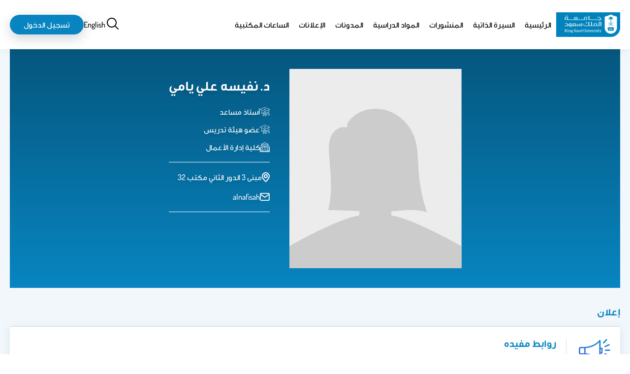

--- FILE ---
content_type: text/css
request_url: https://faculty.ksu.edu.sa/core/themes/stable9/css/system/components/clearfix.module.css?t8jfmh
body_size: 343
content:
/**
 * @file
 * Float clearing.
 *
 * Based on the micro clearfix hack by Nicolas Gallagher, with the :before
 * pseudo selector removed to allow normal top margin collapse.
 *
 * @see http://nicolasgallagher.com/micro-clearfix-hack
 */

.clearfix::after {
  display: table;
  clear: both;
  content: "";
}

.nowrap {
  white-space: nowrap;
}


--- FILE ---
content_type: text/css
request_url: https://faculty.ksu.edu.sa/themes/custom/fac/dist/content/publications/publications.css?t8jfmh
body_size: 3532
content:
.publications_container{--date-inset: 50% auto auto 0;--icon-border-width: 0 0 0 1px;--icon-padding: 0 0 0 2.5rem}.publications_container .publication{background-color:var(--white);display:grid;gap:1.5rem;margin-bottom:2rem;padding:2rem;position:relative;border:1px solid var(--main);box-shadow:0px 3px 8px rgba(21,65,95,.1)}@media(max-width: 600px){.publications_container .publication{padding:1rem}}.publications_container .publication[display=publications_full]{box-shadow:0px 3px 16px rgba(21,65,95,.1);border:0}.publications_container .publication .row{display:flex;align-items:center;gap:2rem}.publications_container .publication__icon{display:none}.publications_container .publication__title a{color:var(--main--dark);font-size:var(--h3);text-underline-offset:.8rem;text-decoration-color:var(--accent_1);display:flex;gap:.5rem}.publications_container .publication__title a::before{content:"";display:inline-block;background-image:url([data-uri]);background-position:center right;height:2rem;width:3.5rem;background-repeat:no-repeat;background-size:contain;margin-top:1rem}.publications_container .publication__author{display:inline-flex;align-items:center;gap:1rem}.publications_container .publication__author,.publications_container .publication__body{color:var(--dark_gray)}.publications_container .publication .prefix{color:#565656;font-size:1.3rem}.publications_container .publication__publisher{display:flex;align-items:center;gap:1rem}.publications_container .publication__publisher .publisher{display:inline-block;background-color:rgba(19,191,0,.15);border-radius:30px;padding:.5rem 2rem;font-size:1.3rem}.publications_container .publication__type{display:inline-block;background-color:rgba(8,133,193,.2);border-radius:30px;padding:.5rem 2rem;border:solid 1px var(--main);font-size:1.3rem}.publications_container .publication__year{display:inline-flex;align-items:center;gap:1rem}@media screen and (max-width: 500px){.publications_container .publication{gap:0}.publications_container .publication .row{display:grid;gap:1.5rem;justify-items:flex-start}.publications_container .publication>*{padding:1rem 0}.publications_container .publication>*:not(:last-child){border-bottom:1px solid var(--views-border)}}@media screen and (min-width: 700px){.publications_container .publication{grid-template-columns:9rem 1fr;grid-auto-flow:row;grid-auto-rows:min-content;gap:5px;column-gap:2rem}.publications_container .publication__title{border-bottom:1px solid var(--views-border);padding:1rem 0}.publications_container .publication__title a::before{content:none}.publications_container .publication>*:not(.publication__icon){grid-column:2/-1}.publications_container .publication__icon{grid-row:1/5;display:block;width:11rem;padding:var(--icon-padding)}}[lang=en] .publications_container{--icon-padding: 0 2.5rem 0 0}


--- FILE ---
content_type: text/css
request_url: https://faculty.ksu.edu.sa/themes/custom/fac/dist/content/faculty_website/faculty_website.css?t8jfmh
body_size: 4634
content:
.layout-container .layout-content{padding:10rem 3rem 3rem 3rem}.website__section{background-color:var(--white);box-shadow:0px 3px 16px rgba(21,65,95,.1);padding:3rem;margin-bottom:3.5rem;text-transform:capitalize}@media(max-width: 600px){.website__section{padding:1rem}}.website__section.contacts .website__cell{border-bottom:1px solid rgba(21,65,95,.13);padding:2rem 0;display:flex;align-items:center;justify-content:space-between}.website__section.contacts .website__cell .social_icons{display:flex;align-items:center;gap:1.5rem}.website__section.contacts .website__cell .social_icons a{line-height:0}.website__section__title{color:var(--main);padding:0 0 1.5rem 0;border-bottom:1px solid rgba(21,65,95,.13);display:flex;justify-content:space-between}@media(max-width: 600px){.website__section__title{font-size:var(--base-size) !important}}.website .edit-link,.website .add-link{box-sizing:content-box;padding:1rem}.website .edit-link:hover,.website .add-link:hover{background-color:#edeff2}.website .see-all-link{color:var(--main)}.website__section__body{display:grid;padding-top:2rem}.website__sub__title{font-size:var(--base-size);font-weight:normal;display:flex;align-items:center;gap:1rem}.website__section.siteCompletionPercentage .website__section__body{display:flex;gap:5rem;align-items:center;justify-content:space-between}.website__section.siteCompletionPercentage .progress_bar.container{flex:1 1 auto;position:relative;display:flex;gap:.5rem;align-items:center;margin-bottom:1.5rem}.website__section.siteCompletionPercentage .progress_bar.container .progress_bar{height:6px;background-color:var(--light-border);border-radius:6px;position:relative;flex:1 1 auto}.website__section.siteCompletionPercentage .progress_bar.container .progress_bar::before{content:"";display:inline-block;border-radius:6px;height:100%;background-color:var(--main);position:absolute;inset:0 20% 0 0}.website__section.siteCompletionPercentage .progress_bar.container::after{content:"80%";display:inline-block}.website__section.siteCompletionPercentage .fac-btn{width:17rem}.website__section.working_hours .website__section__body{overflow-x:auto}.website__section.working_hours table{width:100%;border-collapse:collapse;border:1px solid rgba(21,65,95,.13);text-align:center;vertical-align:middle;font-weight:normal}.website__section.working_hours table col.empty-col{background-color:rgba(8,133,193,.13)}.website__section.working_hours table td,.website__section.working_hours table th{border:1px solid rgba(21,65,95,.13);padding:1rem}.website__section.working_hours table tr.location td.has_location{position:relative;white-space:nowrap;text-overflow:ellipsis;cursor:text;font-size:1.2rem}.website__section.working_hours table tr.location td.has_location .popup{perspective-origin:bottom;scale:0;position:absolute;inset:-200% 0 auto auto;transform:translateX(25%);color:var(--white);width:200%;text-wrap:wrap;padding:1rem;background-color:var(--main);z-index:500;min-height:7rem;height:fit-content;transition:none;font-size:var(--base-size)}.website__section.working_hours table tr.location td.has_location .popup:before{position:absolute;inset:auto 50% -0.9rem auto;content:"";background-color:var(--main);clip-path:polygon(0 0, 100% 0, 50% 100%);width:2rem;height:1rem}.website__section.working_hours table tr.location td.has_location .trimmed{display:block;width:100%;overflow:hidden;text-overflow:ellipsis}.website__section.working_hours table tr.location td.has_location:not(.label){color:var(--main)}.website__section.working_hours table tr.location td.has_location:hover>.popup{scale:1;transition:all .1s linear}.website__sub__section_body{display:flex;justify-content:space-between;align-items:center;padding:2rem 3rem}.website .title_prefix{display:flex;gap:1.5rem;align-items:center}.website .no_content{grid-column:1/-1;display:flex;justify-content:space-between;align-items:center}.website .no_content .fac-btn{width:10rem}@media screen and (min-width: 900px){.website{--contacts-padding: 2rem 0 2rem 3rem;--faculty_info-border-width: 00 0 1px;--faculty_info-padding: 2rem 0 2rem 3rem}.website[lang=en]{--contacts-padding: 2rem 3rem 2rem 0;--faculty_info-border-width: 0 1px 0 0;--faculty_info-padding: 2rem 3rem 2rem 0}}.no_result{text-align:center;margin:3rem 0}.no_result__imgContainer{width:40%;min-width:30rem;height:auto;margin:0 auto}.no_result__imgContainer img{display:block;width:100%;height:100%;object-fit:fill}.no_result__text{margin:2rem 0}.no_result__text p{display:inline-block;border:1px solid var(--views-border);border-radius:20px;padding:1rem 4rem;color:var(--dark_gray);font-size:2rem;text-transform:capitalize}


--- FILE ---
content_type: application/javascript
request_url: https://faculty.ksu.edu.sa/modules/custom/custom_fac/assets/js/custom_fac.js?t8jfmh
body_size: 407
content:
(function ($, _, Drupal, drupalSettings) {
    'use strict';

    Drupal.behaviors.global = {
        attach: function (context, settings) {
        }

    };



    jQuery(document).ready(function () {
if( $("#edit-field-gender option:nth-child(2)").length > 0);
{
        $("#edit-field-gender option:nth-child(2)").remove();
}

    });

})(window.jQuery, window._, window.Drupal, window.drupalSettings);


--- FILE ---
content_type: application/javascript
request_url: https://faculty.ksu.edu.sa/themes/custom/fac/dist/layout/layout.js?t8jfmh
body_size: 7600
content:
(()=>{var e={701:()=>{jQuery,Drupal,document.addEventListener("DOMContentLoaded",(function(){let e=window.matchMedia("(max-width:900px)"),t=document.querySelectorAll('.footer [aria-label="expand"]');function s(){Array.from(t).forEach((e=>{e.setAttribute("tabindex","0"),e.addEventListener("focus",(e=>{e.currentTarget.click()}))}))}e.matches&&s(),e.addEventListener("change",(function(e){e.matches&&s()}))}))},209:e=>{e.exports={addClassToElements:function(e,t){e.forEach((e=>{e&&e.classList.add(t)}))},removeClassFromElements:function(e,t){e.forEach((e=>{e&&e.classList.remove(t)}))},toggleClassesForElements:function(e,t){e.forEach((e=>{e&&e.classList.toggle(t)}))}}},790:()=>{class e{view=document.querySelector(".fac_view.collapsibleFilters");showHideFiltration_btn=this.view?.querySelector(".showHideFiltration_btn");viewsExposedForm=this.view?.querySelector(".views_filters_container");init(e){this.view&&this.showHideFiltration_btn?.addEventListener("click",this.showHideViewFilters.bind(this))}moveSearchInput(){let e=document.createDocumentFragment(),t=document.querySelector(".views-exposed-form .form-item-search");e.appendChild(t),this.view.prepend(e)}showHideViewFilters(e){this.viewsExposedForm?.classList.toggle("expanded"),this.showHideFiltration_btn?.classList.toggle("expanded")}}!function(t,s){s.behaviors.viewsBehavior={attach:function(t,s){document.querySelector("form.views-exposed-form");let o=document.querySelector(".search_filter .ajax_search"),i=document?.querySelector('.views-exposed-form .form-actions input[type="submit"]');o?.addEventListener("click",(e=>{e.preventDefault(),i?.click()})),(new e).init(t===document);let n=document.querySelectorAll(".views-exposed-form select");n?.forEach((e=>{let t=e.previousElementSibling?.textContent;if(t){let s=e.querySelector('option:checked[value="All"]');s&&(s.textContent=t)}}))}}}(jQuery,Drupal)}},t={};function s(o){var i=t[o];if(void 0!==i)return i.exports;var n=t[o]={exports:{}};return e[o](n,n.exports,s),n.exports}(()=>{"use strict";jQuery,Drupal,document.addEventListener("DOMContentLoaded",(function(){document.querySelectorAll(".user_announcements .one-announcement").forEach((e=>{e.addEventListener("click",(t=>{t.target.classList.contains("user_announcements__close_icon")&&e.remove()}))}))}));var e=s(209);class t{constructor(t,s){t&&s&&(this.elementsToToggleClass=t,this.smallDevice=window.matchMedia(`(max-width:${s}px)`),this.smallDevice.matches&&(0,e.toggleClassesForElements)(this.elementsToToggleClass,"mobileView"),this.smallDevice.addEventListener("change",e.toggleClassesForElements.bind(this,this.elementsToToggleClass,"mobileView")))}}class o{initialScroll=document.documentElement.scrollY||document.documentElement.scrollTop;scroll=!1;constructor(){let t=arguments.length>0&&void 0!==arguments[0]?arguments[0]:null,s=arguments.length>1&&void 0!==arguments[1]?arguments[1]:0;this.elementsToToggleClass=t,t&&(this.navigationSectionHeight=s,this.initialScroll<=this.navigationSectionHeight&&(0,e.addClassToElements)(this.elementsToToggleClass,"scrollZero"),window.addEventListener("scroll",this.handelScrolling.bind(this)))}handelScrolling(){let e=document.documentElement.scrollY||document.documentElement.scrollTop;e>this.navigationSectionHeight&&e>this.initialScroll&&this.scrollDown(),0===e&&this.scrollZero(),this.initialScroll=e}scrollDown(){this.scroll||((0,e.addClassToElements)(this.elementsToToggleClass,"scrollDown"),(0,e.removeClassFromElements)(this.elementsToToggleClass,"scrollZero"),this.scroll=!0)}scrollZero(){this.scroll=!1,(0,e.addClassToElements)(this.elementsToToggleClass,"scrollZero"),(0,e.removeClassFromElements)(this.elementsToToggleClass,"scrollDown")}}class i{constructor(){let t=arguments.length>0&&void 0!==arguments[0]?arguments[0]:null,s=arguments.length>1?arguments[1]:void 0,o=arguments.length>2?arguments[2]:void 0;t&&s&&o&&(this.elementsToToggleClass=t,s.addEventListener("click",e.toggleClassesForElements.bind(this,this.elementsToToggleClass,"expanded")),o.addEventListener("click",e.toggleClassesForElements.bind(this,this.elementsToToggleClass,"expanded")))}}class n{constructor(e){let t=arguments.length>1&&void 0!==arguments[1]?arguments[1]:0,s=arguments.length>2&&void 0!==arguments[2]?arguments[2]:0,o=arguments.length>3&&void 0!==arguments[3]?arguments[3]:0,i=arguments.length>4?arguments[4]:void 0;e&&i&&(this.elementsToAddPositionCssVars=e,this.menuHeight=t,this.announcementsHeight=s,this.mobileRegionHeight=o,this.smallDevice=window.matchMedia(`(max-width:${i}px)`),this.toolbar=document.querySelector("#toolbar-bar"),this.calculateToolBarHeight(),window.addEventListener("resize",(e=>{this.calculateToolBarHeight()})),this.addRequiredClasses(),this.smallDevice.addEventListener("change",this.addRequiredClasses.bind(this)))}addRequiredClasses(){this.elementsToAddPositionCssVars.forEach((e=>{e?.style.setProperty("--menu-height",`${this.menuHeight}px`),e?.style.setProperty("--announcements-height",`${this.announcementsHeight}px`),e?.style.setProperty("--mobileRegion-height",`${this.mobileRegionHeight}px`),e?.style.setProperty("--sum-height",`${this.menuHeight+this.announcementsHeight}px`)}))}calculateToolBarHeight(){this.toolbarPostiton=this.toolbar?.computedStyleMap().get("position").value,this.elementsToAddPositionCssVars.forEach((e=>{e?.style.setProperty("--toolbar-position",`${this.toolbarPostiton}`),e?.style.setProperty("--toolbar-height",`${"fixed"==this.toolbarPostiton?Drupal.displace().top:0}px`)}))}}class l{constructor(t,s){t&&s&&(this.elementsToToggleClass=[t,s],this.searchIcon=t,this.searchBlock=s,this.searchInput=s.querySelector('input[type="search"]'),document.documentElement.addEventListener("click",(t=>{t.target.classList.contains("form-search")||t.target.classList.contains("search_icon")||!this.searchBlock.classList.contains("expanded")||(0,e.removeClassFromElements)(this.elementsToToggleClass,"expanded")})),this.searchIcon.addEventListener("click",this.handelSearchBehaviour.bind(this)))}handelSearchBehaviour(){(0,e.toggleClassesForElements)(this.elementsToToggleClass,"expanded"),this.searchIcon.classList.contains("expanded")&&(setTimeout(this.searchInput.focus(),1e3),this.searchInput.focus())}}jQuery,Drupal,document.addEventListener("DOMContentLoaded",(function(){let e=document.querySelector("[header-container]");if(!e)return;let s=document.querySelector("[mobile-container]"),r=e?.clientHeight,a=e.querySelector("[data-burger-menu]"),c=e.querySelector("[data-close-menu]"),h=e.querySelector("[data-search-icon]"),d=e.querySelector('[id*="-searchform"]'),u=e.querySelector('nav[role="navigation"]:first-of-type'),m=e.querySelector(".user_block"),g=document.querySelector(".user_announcements"),v=g?g.clientHeight:0,p=[e,a,u,m,s];new l(h,d),new t(p,900),new o(p,r),new i(p,a,c),new n(p,r,v,50,900)})),s(701),s(790),Drupal,drupalSettings,document.addEventListener("DOMContentLoaded",(function(){let e=window.location.pathname,t=e.split("/");t.shift();let s=t.length-2;if(s>0){for(let e=0;e<s;e++)t.pop();t=t.join("/"),e=t}else e=e.substring(1);let o=document.querySelectorAll('[data-menu-level="0"] > [data-menu_item] > a');o?.forEach((t=>{switch(t.getAttribute("href")){case"#home":t.setAttribute("href",`/${e}`);break;case"#announcements":t.setAttribute("href",`/${e}/announcements`);break;case"#cv":t.setAttribute("href",`/${e}/cv`);break;case"#courses":t.setAttribute("href",`/${e}/courses`);break;case"#publications":t.setAttribute("href",`/${e}/publications`);break;case"#blogs":t.setAttribute("href",`/${e}/blogs`);break;case"#working_hours":t.setAttribute("href",`/${e}/working_hours`)}}))}))})()})();